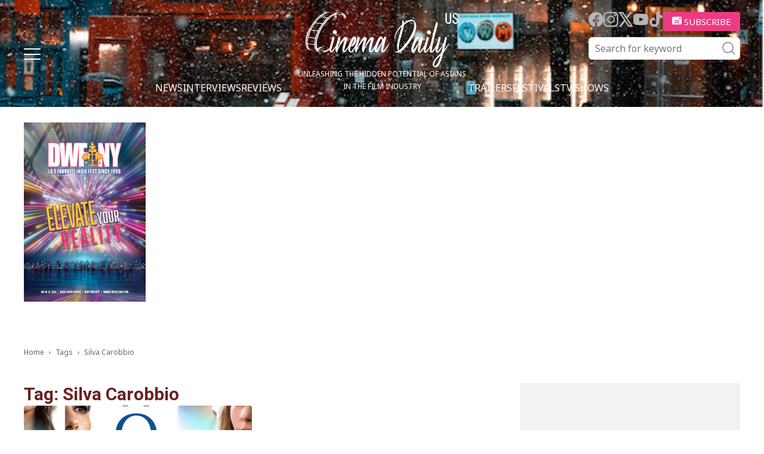

--- FILE ---
content_type: text/html; charset=UTF-8
request_url: https://cinemadailyus.com/tag/silva-carobbio/
body_size: 17681
content:
<!doctype html >
<html lang="en-US">
<head>
    <meta charset="UTF-8" />
    <meta name="viewport" content="width=device-width, initial-scale=1.0">
    <link rel="pingback" href="https://cinemadailyus.com/xmlrpc.php" />
	<link rel="icon" href="/favicon.ico" sizes="32x32"><!-- 32×32 -->
    <meta name='robots' content='index, follow, max-image-preview:large, max-snippet:-1, max-video-preview:-1' />

	<!-- This site is optimized with the Yoast SEO plugin v22.3 - https://yoast.com/wordpress/plugins/seo/ -->
	<title>Silva Carobbio | Cinema Daily US</title>
	<link rel="canonical" href="https://cinemadailyus.com/tag/silva-carobbio/" />
	<meta property="og:locale" content="en_US" />
	<meta property="og:type" content="article" />
	<meta property="og:title" content="Silva Carobbio | Cinema Daily US" />
	<meta property="og:url" content="https://cinemadailyus.com/tag/silva-carobbio/" />
	<meta property="og:site_name" content="Cinema Daily US" />
	<meta name="twitter:card" content="summary_large_image" />
	<script type="application/ld+json" class="yoast-schema-graph">{"@context":"https://schema.org","@graph":[{"@type":"CollectionPage","@id":"https://cinemadailyus.com/tag/silva-carobbio/","url":"https://cinemadailyus.com/tag/silva-carobbio/","name":"Silva Carobbio | Cinema Daily US","isPartOf":{"@id":"https://cinemadailyus.com/#website"},"primaryImageOfPage":{"@id":"https://cinemadailyus.com/tag/silva-carobbio/#primaryimage"},"image":{"@id":"https://cinemadailyus.com/tag/silva-carobbio/#primaryimage"},"thumbnailUrl":"https://cinemadailyus.com/wp-content/uploads/2023/02/Tell-It-Like-a-Woman.jpg","breadcrumb":{"@id":"https://cinemadailyus.com/tag/silva-carobbio/#breadcrumb"},"inLanguage":"en-US"},{"@type":"ImageObject","inLanguage":"en-US","@id":"https://cinemadailyus.com/tag/silva-carobbio/#primaryimage","url":"https://cinemadailyus.com/wp-content/uploads/2023/02/Tell-It-Like-a-Woman.jpg","contentUrl":"https://cinemadailyus.com/wp-content/uploads/2023/02/Tell-It-Like-a-Woman.jpg","width":683,"height":1024,"caption":"Tell It Like a Woman"},{"@type":"BreadcrumbList","@id":"https://cinemadailyus.com/tag/silva-carobbio/#breadcrumb","itemListElement":[{"@type":"ListItem","position":1,"name":"Home","item":"https://cinemadailyus.com/"},{"@type":"ListItem","position":2,"name":"Silva Carobbio"}]},{"@type":"WebSite","@id":"https://cinemadailyus.com/#website","url":"https://cinemadailyus.com/","name":"Cinema Daily US","description":"","potentialAction":[{"@type":"SearchAction","target":{"@type":"EntryPoint","urlTemplate":"https://cinemadailyus.com/?s={search_term_string}"},"query-input":"required name=search_term_string"}],"inLanguage":"en-US"}]}</script>
	<!-- / Yoast SEO plugin. -->


<link rel='dns-prefetch' href='//static.addtoany.com' />
<link rel='dns-prefetch' href='//www.googletagmanager.com' />
<link rel='dns-prefetch' href='//fonts.googleapis.com' />
<link rel='dns-prefetch' href='//pagead2.googlesyndication.com' />
<link rel="alternate" type="application/rss+xml" title="Cinema Daily US &raquo; Feed" href="https://cinemadailyus.com/feed/" />
<link rel="alternate" type="application/rss+xml" title="Cinema Daily US &raquo; Comments Feed" href="https://cinemadailyus.com/comments/feed/" />
<link rel="alternate" type="application/rss+xml" title="Cinema Daily US &raquo; Silva Carobbio Tag Feed" href="https://cinemadailyus.com/tag/silva-carobbio/feed/" />
<script type="text/javascript">
/* <![CDATA[ */
window._wpemojiSettings = {"baseUrl":"https:\/\/s.w.org\/images\/core\/emoji\/14.0.0\/72x72\/","ext":".png","svgUrl":"https:\/\/s.w.org\/images\/core\/emoji\/14.0.0\/svg\/","svgExt":".svg","source":{"concatemoji":"https:\/\/cinemadailyus.com\/wp-includes\/js\/wp-emoji-release.min.js?ver=6.4.3"}};
/*! This file is auto-generated */
!function(i,n){var o,s,e;function c(e){try{var t={supportTests:e,timestamp:(new Date).valueOf()};sessionStorage.setItem(o,JSON.stringify(t))}catch(e){}}function p(e,t,n){e.clearRect(0,0,e.canvas.width,e.canvas.height),e.fillText(t,0,0);var t=new Uint32Array(e.getImageData(0,0,e.canvas.width,e.canvas.height).data),r=(e.clearRect(0,0,e.canvas.width,e.canvas.height),e.fillText(n,0,0),new Uint32Array(e.getImageData(0,0,e.canvas.width,e.canvas.height).data));return t.every(function(e,t){return e===r[t]})}function u(e,t,n){switch(t){case"flag":return n(e,"\ud83c\udff3\ufe0f\u200d\u26a7\ufe0f","\ud83c\udff3\ufe0f\u200b\u26a7\ufe0f")?!1:!n(e,"\ud83c\uddfa\ud83c\uddf3","\ud83c\uddfa\u200b\ud83c\uddf3")&&!n(e,"\ud83c\udff4\udb40\udc67\udb40\udc62\udb40\udc65\udb40\udc6e\udb40\udc67\udb40\udc7f","\ud83c\udff4\u200b\udb40\udc67\u200b\udb40\udc62\u200b\udb40\udc65\u200b\udb40\udc6e\u200b\udb40\udc67\u200b\udb40\udc7f");case"emoji":return!n(e,"\ud83e\udef1\ud83c\udffb\u200d\ud83e\udef2\ud83c\udfff","\ud83e\udef1\ud83c\udffb\u200b\ud83e\udef2\ud83c\udfff")}return!1}function f(e,t,n){var r="undefined"!=typeof WorkerGlobalScope&&self instanceof WorkerGlobalScope?new OffscreenCanvas(300,150):i.createElement("canvas"),a=r.getContext("2d",{willReadFrequently:!0}),o=(a.textBaseline="top",a.font="600 32px Arial",{});return e.forEach(function(e){o[e]=t(a,e,n)}),o}function t(e){var t=i.createElement("script");t.src=e,t.defer=!0,i.head.appendChild(t)}"undefined"!=typeof Promise&&(o="wpEmojiSettingsSupports",s=["flag","emoji"],n.supports={everything:!0,everythingExceptFlag:!0},e=new Promise(function(e){i.addEventListener("DOMContentLoaded",e,{once:!0})}),new Promise(function(t){var n=function(){try{var e=JSON.parse(sessionStorage.getItem(o));if("object"==typeof e&&"number"==typeof e.timestamp&&(new Date).valueOf()<e.timestamp+604800&&"object"==typeof e.supportTests)return e.supportTests}catch(e){}return null}();if(!n){if("undefined"!=typeof Worker&&"undefined"!=typeof OffscreenCanvas&&"undefined"!=typeof URL&&URL.createObjectURL&&"undefined"!=typeof Blob)try{var e="postMessage("+f.toString()+"("+[JSON.stringify(s),u.toString(),p.toString()].join(",")+"));",r=new Blob([e],{type:"text/javascript"}),a=new Worker(URL.createObjectURL(r),{name:"wpTestEmojiSupports"});return void(a.onmessage=function(e){c(n=e.data),a.terminate(),t(n)})}catch(e){}c(n=f(s,u,p))}t(n)}).then(function(e){for(var t in e)n.supports[t]=e[t],n.supports.everything=n.supports.everything&&n.supports[t],"flag"!==t&&(n.supports.everythingExceptFlag=n.supports.everythingExceptFlag&&n.supports[t]);n.supports.everythingExceptFlag=n.supports.everythingExceptFlag&&!n.supports.flag,n.DOMReady=!1,n.readyCallback=function(){n.DOMReady=!0}}).then(function(){return e}).then(function(){var e;n.supports.everything||(n.readyCallback(),(e=n.source||{}).concatemoji?t(e.concatemoji):e.wpemoji&&e.twemoji&&(t(e.twemoji),t(e.wpemoji)))}))}((window,document),window._wpemojiSettings);
/* ]]> */
</script>
<link rel='stylesheet' id='qligg-swiper-css' href='https://cinemadailyus.com/wp-content/plugins/insta-gallery/assets/frontend/swiper/swiper.min.css?ver=4.3.4' type='text/css' media='all' />
<link rel='stylesheet' id='qligg-frontend-css' href='https://cinemadailyus.com/wp-content/plugins/insta-gallery/build/frontend/css/style.css?ver=4.3.4' type='text/css' media='all' />
<link rel='stylesheet' id='mailchimpSF_main_css-css' href='https://cinemadailyus.com/?mcsf_action=main_css&#038;ver=6.4.3' type='text/css' media='all' />
<!--[if IE]>
<link rel='stylesheet' id='mailchimpSF_ie_css-css' href='https://cinemadailyus.com/wp-content/plugins/mailchimp/css/ie.css?ver=6.4.3' type='text/css' media='all' />
<![endif]-->
<style id='wp-emoji-styles-inline-css' type='text/css'>

	img.wp-smiley, img.emoji {
		display: inline !important;
		border: none !important;
		box-shadow: none !important;
		height: 1em !important;
		width: 1em !important;
		margin: 0 0.07em !important;
		vertical-align: -0.1em !important;
		background: none !important;
		padding: 0 !important;
	}
</style>
<link rel='stylesheet' id='buttons-css' href='https://cinemadailyus.com/wp-includes/css/buttons.min.css?ver=6.4.3' type='text/css' media='all' />
<link rel='stylesheet' id='dashicons-css' href='https://cinemadailyus.com/wp-includes/css/dashicons.min.css?ver=6.4.3' type='text/css' media='all' />
<link rel='stylesheet' id='mediaelement-css' href='https://cinemadailyus.com/wp-includes/js/mediaelement/mediaelementplayer-legacy.min.css?ver=4.2.17' type='text/css' media='all' />
<link rel='stylesheet' id='wp-mediaelement-css' href='https://cinemadailyus.com/wp-includes/js/mediaelement/wp-mediaelement.min.css?ver=6.4.3' type='text/css' media='all' />
<link rel='stylesheet' id='media-views-css' href='https://cinemadailyus.com/wp-includes/css/media-views.min.css?ver=6.4.3' type='text/css' media='all' />
<link rel='stylesheet' id='wp-components-css' href='https://cinemadailyus.com/wp-includes/css/dist/components/style.min.css?ver=6.4.3' type='text/css' media='all' />
<link rel='stylesheet' id='wp-block-editor-css' href='https://cinemadailyus.com/wp-includes/css/dist/block-editor/style.min.css?ver=6.4.3' type='text/css' media='all' />
<link rel='stylesheet' id='wp-reusable-blocks-css' href='https://cinemadailyus.com/wp-includes/css/dist/reusable-blocks/style.min.css?ver=6.4.3' type='text/css' media='all' />
<link rel='stylesheet' id='wp-patterns-css' href='https://cinemadailyus.com/wp-includes/css/dist/patterns/style.min.css?ver=6.4.3' type='text/css' media='all' />
<link rel='stylesheet' id='wp-editor-css' href='https://cinemadailyus.com/wp-includes/css/dist/editor/style.min.css?ver=6.4.3' type='text/css' media='all' />
<link rel='stylesheet' id='qligg-backend-css' href='https://cinemadailyus.com/wp-content/plugins/insta-gallery/build/backend/css/style.css?ver=4.3.4' type='text/css' media='all' />
<style id='classic-theme-styles-inline-css' type='text/css'>
/*! This file is auto-generated */
.wp-block-button__link{color:#fff;background-color:#32373c;border-radius:9999px;box-shadow:none;text-decoration:none;padding:calc(.667em + 2px) calc(1.333em + 2px);font-size:1.125em}.wp-block-file__button{background:#32373c;color:#fff;text-decoration:none}
</style>
<style id='global-styles-inline-css' type='text/css'>
body{--wp--preset--color--black: #000000;--wp--preset--color--cyan-bluish-gray: #abb8c3;--wp--preset--color--white: #ffffff;--wp--preset--color--pale-pink: #f78da7;--wp--preset--color--vivid-red: #cf2e2e;--wp--preset--color--luminous-vivid-orange: #ff6900;--wp--preset--color--luminous-vivid-amber: #fcb900;--wp--preset--color--light-green-cyan: #7bdcb5;--wp--preset--color--vivid-green-cyan: #00d084;--wp--preset--color--pale-cyan-blue: #8ed1fc;--wp--preset--color--vivid-cyan-blue: #0693e3;--wp--preset--color--vivid-purple: #9b51e0;--wp--preset--gradient--vivid-cyan-blue-to-vivid-purple: linear-gradient(135deg,rgba(6,147,227,1) 0%,rgb(155,81,224) 100%);--wp--preset--gradient--light-green-cyan-to-vivid-green-cyan: linear-gradient(135deg,rgb(122,220,180) 0%,rgb(0,208,130) 100%);--wp--preset--gradient--luminous-vivid-amber-to-luminous-vivid-orange: linear-gradient(135deg,rgba(252,185,0,1) 0%,rgba(255,105,0,1) 100%);--wp--preset--gradient--luminous-vivid-orange-to-vivid-red: linear-gradient(135deg,rgba(255,105,0,1) 0%,rgb(207,46,46) 100%);--wp--preset--gradient--very-light-gray-to-cyan-bluish-gray: linear-gradient(135deg,rgb(238,238,238) 0%,rgb(169,184,195) 100%);--wp--preset--gradient--cool-to-warm-spectrum: linear-gradient(135deg,rgb(74,234,220) 0%,rgb(151,120,209) 20%,rgb(207,42,186) 40%,rgb(238,44,130) 60%,rgb(251,105,98) 80%,rgb(254,248,76) 100%);--wp--preset--gradient--blush-light-purple: linear-gradient(135deg,rgb(255,206,236) 0%,rgb(152,150,240) 100%);--wp--preset--gradient--blush-bordeaux: linear-gradient(135deg,rgb(254,205,165) 0%,rgb(254,45,45) 50%,rgb(107,0,62) 100%);--wp--preset--gradient--luminous-dusk: linear-gradient(135deg,rgb(255,203,112) 0%,rgb(199,81,192) 50%,rgb(65,88,208) 100%);--wp--preset--gradient--pale-ocean: linear-gradient(135deg,rgb(255,245,203) 0%,rgb(182,227,212) 50%,rgb(51,167,181) 100%);--wp--preset--gradient--electric-grass: linear-gradient(135deg,rgb(202,248,128) 0%,rgb(113,206,126) 100%);--wp--preset--gradient--midnight: linear-gradient(135deg,rgb(2,3,129) 0%,rgb(40,116,252) 100%);--wp--preset--font-size--small: 11px;--wp--preset--font-size--medium: 20px;--wp--preset--font-size--large: 32px;--wp--preset--font-size--x-large: 42px;--wp--preset--font-size--regular: 15px;--wp--preset--font-size--larger: 50px;--wp--preset--spacing--20: 0.44rem;--wp--preset--spacing--30: 0.67rem;--wp--preset--spacing--40: 1rem;--wp--preset--spacing--50: 1.5rem;--wp--preset--spacing--60: 2.25rem;--wp--preset--spacing--70: 3.38rem;--wp--preset--spacing--80: 5.06rem;--wp--preset--shadow--natural: 6px 6px 9px rgba(0, 0, 0, 0.2);--wp--preset--shadow--deep: 12px 12px 50px rgba(0, 0, 0, 0.4);--wp--preset--shadow--sharp: 6px 6px 0px rgba(0, 0, 0, 0.2);--wp--preset--shadow--outlined: 6px 6px 0px -3px rgba(255, 255, 255, 1), 6px 6px rgba(0, 0, 0, 1);--wp--preset--shadow--crisp: 6px 6px 0px rgba(0, 0, 0, 1);}:where(.is-layout-flex){gap: 0.5em;}:where(.is-layout-grid){gap: 0.5em;}body .is-layout-flow > .alignleft{float: left;margin-inline-start: 0;margin-inline-end: 2em;}body .is-layout-flow > .alignright{float: right;margin-inline-start: 2em;margin-inline-end: 0;}body .is-layout-flow > .aligncenter{margin-left: auto !important;margin-right: auto !important;}body .is-layout-constrained > .alignleft{float: left;margin-inline-start: 0;margin-inline-end: 2em;}body .is-layout-constrained > .alignright{float: right;margin-inline-start: 2em;margin-inline-end: 0;}body .is-layout-constrained > .aligncenter{margin-left: auto !important;margin-right: auto !important;}body .is-layout-constrained > :where(:not(.alignleft):not(.alignright):not(.alignfull)){max-width: var(--wp--style--global--content-size);margin-left: auto !important;margin-right: auto !important;}body .is-layout-constrained > .alignwide{max-width: var(--wp--style--global--wide-size);}body .is-layout-flex{display: flex;}body .is-layout-flex{flex-wrap: wrap;align-items: center;}body .is-layout-flex > *{margin: 0;}body .is-layout-grid{display: grid;}body .is-layout-grid > *{margin: 0;}:where(.wp-block-columns.is-layout-flex){gap: 2em;}:where(.wp-block-columns.is-layout-grid){gap: 2em;}:where(.wp-block-post-template.is-layout-flex){gap: 1.25em;}:where(.wp-block-post-template.is-layout-grid){gap: 1.25em;}.has-black-color{color: var(--wp--preset--color--black) !important;}.has-cyan-bluish-gray-color{color: var(--wp--preset--color--cyan-bluish-gray) !important;}.has-white-color{color: var(--wp--preset--color--white) !important;}.has-pale-pink-color{color: var(--wp--preset--color--pale-pink) !important;}.has-vivid-red-color{color: var(--wp--preset--color--vivid-red) !important;}.has-luminous-vivid-orange-color{color: var(--wp--preset--color--luminous-vivid-orange) !important;}.has-luminous-vivid-amber-color{color: var(--wp--preset--color--luminous-vivid-amber) !important;}.has-light-green-cyan-color{color: var(--wp--preset--color--light-green-cyan) !important;}.has-vivid-green-cyan-color{color: var(--wp--preset--color--vivid-green-cyan) !important;}.has-pale-cyan-blue-color{color: var(--wp--preset--color--pale-cyan-blue) !important;}.has-vivid-cyan-blue-color{color: var(--wp--preset--color--vivid-cyan-blue) !important;}.has-vivid-purple-color{color: var(--wp--preset--color--vivid-purple) !important;}.has-black-background-color{background-color: var(--wp--preset--color--black) !important;}.has-cyan-bluish-gray-background-color{background-color: var(--wp--preset--color--cyan-bluish-gray) !important;}.has-white-background-color{background-color: var(--wp--preset--color--white) !important;}.has-pale-pink-background-color{background-color: var(--wp--preset--color--pale-pink) !important;}.has-vivid-red-background-color{background-color: var(--wp--preset--color--vivid-red) !important;}.has-luminous-vivid-orange-background-color{background-color: var(--wp--preset--color--luminous-vivid-orange) !important;}.has-luminous-vivid-amber-background-color{background-color: var(--wp--preset--color--luminous-vivid-amber) !important;}.has-light-green-cyan-background-color{background-color: var(--wp--preset--color--light-green-cyan) !important;}.has-vivid-green-cyan-background-color{background-color: var(--wp--preset--color--vivid-green-cyan) !important;}.has-pale-cyan-blue-background-color{background-color: var(--wp--preset--color--pale-cyan-blue) !important;}.has-vivid-cyan-blue-background-color{background-color: var(--wp--preset--color--vivid-cyan-blue) !important;}.has-vivid-purple-background-color{background-color: var(--wp--preset--color--vivid-purple) !important;}.has-black-border-color{border-color: var(--wp--preset--color--black) !important;}.has-cyan-bluish-gray-border-color{border-color: var(--wp--preset--color--cyan-bluish-gray) !important;}.has-white-border-color{border-color: var(--wp--preset--color--white) !important;}.has-pale-pink-border-color{border-color: var(--wp--preset--color--pale-pink) !important;}.has-vivid-red-border-color{border-color: var(--wp--preset--color--vivid-red) !important;}.has-luminous-vivid-orange-border-color{border-color: var(--wp--preset--color--luminous-vivid-orange) !important;}.has-luminous-vivid-amber-border-color{border-color: var(--wp--preset--color--luminous-vivid-amber) !important;}.has-light-green-cyan-border-color{border-color: var(--wp--preset--color--light-green-cyan) !important;}.has-vivid-green-cyan-border-color{border-color: var(--wp--preset--color--vivid-green-cyan) !important;}.has-pale-cyan-blue-border-color{border-color: var(--wp--preset--color--pale-cyan-blue) !important;}.has-vivid-cyan-blue-border-color{border-color: var(--wp--preset--color--vivid-cyan-blue) !important;}.has-vivid-purple-border-color{border-color: var(--wp--preset--color--vivid-purple) !important;}.has-vivid-cyan-blue-to-vivid-purple-gradient-background{background: var(--wp--preset--gradient--vivid-cyan-blue-to-vivid-purple) !important;}.has-light-green-cyan-to-vivid-green-cyan-gradient-background{background: var(--wp--preset--gradient--light-green-cyan-to-vivid-green-cyan) !important;}.has-luminous-vivid-amber-to-luminous-vivid-orange-gradient-background{background: var(--wp--preset--gradient--luminous-vivid-amber-to-luminous-vivid-orange) !important;}.has-luminous-vivid-orange-to-vivid-red-gradient-background{background: var(--wp--preset--gradient--luminous-vivid-orange-to-vivid-red) !important;}.has-very-light-gray-to-cyan-bluish-gray-gradient-background{background: var(--wp--preset--gradient--very-light-gray-to-cyan-bluish-gray) !important;}.has-cool-to-warm-spectrum-gradient-background{background: var(--wp--preset--gradient--cool-to-warm-spectrum) !important;}.has-blush-light-purple-gradient-background{background: var(--wp--preset--gradient--blush-light-purple) !important;}.has-blush-bordeaux-gradient-background{background: var(--wp--preset--gradient--blush-bordeaux) !important;}.has-luminous-dusk-gradient-background{background: var(--wp--preset--gradient--luminous-dusk) !important;}.has-pale-ocean-gradient-background{background: var(--wp--preset--gradient--pale-ocean) !important;}.has-electric-grass-gradient-background{background: var(--wp--preset--gradient--electric-grass) !important;}.has-midnight-gradient-background{background: var(--wp--preset--gradient--midnight) !important;}.has-small-font-size{font-size: var(--wp--preset--font-size--small) !important;}.has-medium-font-size{font-size: var(--wp--preset--font-size--medium) !important;}.has-large-font-size{font-size: var(--wp--preset--font-size--large) !important;}.has-x-large-font-size{font-size: var(--wp--preset--font-size--x-large) !important;}
.wp-block-navigation a:where(:not(.wp-element-button)){color: inherit;}
:where(.wp-block-post-template.is-layout-flex){gap: 1.25em;}:where(.wp-block-post-template.is-layout-grid){gap: 1.25em;}
:where(.wp-block-columns.is-layout-flex){gap: 2em;}:where(.wp-block-columns.is-layout-grid){gap: 2em;}
.wp-block-pullquote{font-size: 1.5em;line-height: 1.6;}
</style>
<link rel='stylesheet' id='contact-form-7-css' href='https://cinemadailyus.com/wp-content/plugins/contact-form-7/includes/css/styles.css?ver=5.9.8' type='text/css' media='all' />
<link rel='stylesheet' id='ppress-frontend-css' href='https://cinemadailyus.com/wp-content/plugins/wp-user-avatar/assets/css/frontend.min.css?ver=4.15.5' type='text/css' media='all' />
<link rel='stylesheet' id='ppress-flatpickr-css' href='https://cinemadailyus.com/wp-content/plugins/wp-user-avatar/assets/flatpickr/flatpickr.min.css?ver=4.15.5' type='text/css' media='all' />
<link rel='stylesheet' id='ppress-select2-css' href='https://cinemadailyus.com/wp-content/plugins/wp-user-avatar/assets/select2/select2.min.css?ver=6.4.3' type='text/css' media='all' />
<link rel='stylesheet' id='wordpress-popular-posts-css-css' href='https://cinemadailyus.com/wp-content/plugins/wordpress-popular-posts/assets/css/wpp.css?ver=6.4.2' type='text/css' media='all' />
<link rel='stylesheet' id='swiper-css' href='https://cinemadailyus.com/wp-content/themes/cinemadailyus/assets/js/swiper/swiper-bundle.min.css?ver=8.1.4' type='text/css' media='all' />
<link rel='stylesheet' id='parent-style-css' href='https://cinemadailyus.com/wp-content/themes/Newspaper/style.css?ver=6.4.3' type='text/css' media='all' />
<link rel='stylesheet' id='td-plugin-multi-purpose-css' href='https://cinemadailyus.com/wp-content/plugins/td-composer/td-multi-purpose/style.css?ver=963059d7cceb10dc9b9adeec7fadb27d' type='text/css' media='all' />
<link rel='stylesheet' id='google-fonts-style-css' href='https://fonts.googleapis.com/css?family=Open+Sans%3A400%2C600%2C700%2C300%7CRoboto%3A400%2C500%2C700%2C300&#038;display=swap&#038;ver=12.6.4' type='text/css' media='all' />
<link rel='stylesheet' id='td-theme-css' href='https://cinemadailyus.com/wp-content/themes/cinemadailyus/style.css?ver=1.0.8' type='text/css' media='all' />
<style id='td-theme-inline-css' type='text/css'>@media (max-width:767px){.td-header-desktop-wrap{display:none}}@media (min-width:767px){.td-header-mobile-wrap{display:none}}</style>
<link rel='stylesheet' id='addtoany-css' href='https://cinemadailyus.com/wp-content/plugins/add-to-any/addtoany.min.css?ver=1.16' type='text/css' media='all' />
<link rel='stylesheet' id='td-legacy-framework-front-style-css' href='https://cinemadailyus.com/wp-content/plugins/td-composer/legacy/Newspaper/assets/css/td_legacy_main.css?ver=963059d7cceb10dc9b9adeec7fadb27d' type='text/css' media='all' />
<script type="text/javascript" src="https://cinemadailyus.com/wp-includes/js/jquery/jquery.min.js?ver=3.7.1" id="jquery-core-js"></script>
<script type="text/javascript" src="https://cinemadailyus.com/wp-includes/js/jquery/jquery-migrate.min.js?ver=3.4.1" id="jquery-migrate-js"></script>
<script type="text/javascript" id="addtoany-core-js-before">
/* <![CDATA[ */
window.a2a_config=window.a2a_config||{};a2a_config.callbacks=[];a2a_config.overlays=[];a2a_config.templates={};
/* ]]> */
</script>
<script type="text/javascript" defer src="https://static.addtoany.com/menu/page.js" id="addtoany-core-js"></script>
<script type="text/javascript" defer src="https://cinemadailyus.com/wp-content/plugins/add-to-any/addtoany.min.js?ver=1.1" id="addtoany-jquery-js"></script>
<script type="text/javascript" src="https://cinemadailyus.com/wp-content/plugins/wp-user-avatar/assets/flatpickr/flatpickr.min.js?ver=4.15.5" id="ppress-flatpickr-js"></script>
<script type="text/javascript" src="https://cinemadailyus.com/wp-content/plugins/wp-user-avatar/assets/select2/select2.min.js?ver=4.15.5" id="ppress-select2-js"></script>
<script type="application/json" id="wpp-json">

{"sampling_active":0,"sampling_rate":100,"ajax_url":"https:\/\/cinemadailyus.com\/wp-json\/wordpress-popular-posts\/v1\/popular-posts","api_url":"https:\/\/cinemadailyus.com\/wp-json\/wordpress-popular-posts","ID":0,"token":"7a28f7c8ba","lang":0,"debug":0}

</script>
<script type="text/javascript" src="https://cinemadailyus.com/wp-content/plugins/wordpress-popular-posts/assets/js/wpp.min.js?ver=6.4.2" id="wpp-js-js"></script>

<!-- Google Analytics snippet added by Site Kit -->
<script type="text/javascript" src="https://www.googletagmanager.com/gtag/js?id=G-C3NSYNS1TK" id="google_gtagjs-js" async></script>
<script type="text/javascript" id="google_gtagjs-js-after">
/* <![CDATA[ */
window.dataLayer = window.dataLayer || [];function gtag(){dataLayer.push(arguments);}
gtag('set', 'linker', {"domains":["cinemadailyus.com"]} );
gtag("js", new Date());
gtag("set", "developer_id.dZTNiMT", true);
gtag("config", "G-C3NSYNS1TK");
/* ]]> */
</script>

<!-- End Google Analytics snippet added by Site Kit -->
<link rel="https://api.w.org/" href="https://cinemadailyus.com/wp-json/" /><link rel="alternate" type="application/json" href="https://cinemadailyus.com/wp-json/wp/v2/tags/14326" /><link rel="EditURI" type="application/rsd+xml" title="RSD" href="https://cinemadailyus.com/xmlrpc.php?rsd" />
<meta name="generator" content="WordPress 6.4.3" />
<meta name="generator" content="Site Kit by Google 1.123.1" /><meta property="fb:app_id" content="966242223397117"><meta property="fb:admins" content="Cinemadailyuscom-100997088719379">            <div id="fb-root"></div>
            <script>(function (d, s, id) {
                    var js, fjs = d.getElementsByTagName(s)[0];
                    if (d.getElementById(id))
                        return;
                    js = d.createElement(s);
                    js.id = id;
                    js.src = "//connect.facebook.net/en_US/sdk.js#xfbml=1&version=v2.0";
                    fjs.parentNode.insertBefore(js, fjs);
                }(document, 'script', 'facebook-jssdk'));</script>
            <!-- breadcrumb Schema optimized by Schema Pro --><script type="application/ld+json">{"@context":"https:\/\/schema.org","@type":"BreadcrumbList","itemListElement":[{"@type":"ListItem","position":1,"item":{"@id":"https:\/\/cinemadailyus.com\/","name":"Home"}},{"@type":"ListItem","position":2,"item":{"@id":"http:\/\/cinemadailyus.com\/tag\/silva-carobbio\/","name":"Silva Carobbio"}}]}</script><!-- / breadcrumb Schema optimized by Schema Pro -->            <style id="wpp-loading-animation-styles">@-webkit-keyframes bgslide{from{background-position-x:0}to{background-position-x:-200%}}@keyframes bgslide{from{background-position-x:0}to{background-position-x:-200%}}.wpp-widget-placeholder,.wpp-widget-block-placeholder,.wpp-shortcode-placeholder{margin:0 auto;width:60px;height:3px;background:#dd3737;background:linear-gradient(90deg,#dd3737 0%,#571313 10%,#dd3737 100%);background-size:200% auto;border-radius:3px;-webkit-animation:bgslide 1s infinite linear;animation:bgslide 1s infinite linear}</style>
            <meta name="google-site-verification" content="1vBJpOeby-5mf78Zn7_H5nZ3joZuBMGTpYwJj73zpds">
<!-- Google AdSense meta tags added by Site Kit -->
<meta name="google-adsense-platform-account" content="ca-host-pub-2644536267352236">
<meta name="google-adsense-platform-domain" content="sitekit.withgoogle.com">
<!-- End Google AdSense meta tags added by Site Kit -->

<!-- Google AdSense snippet added by Site Kit -->
<script type="text/javascript" async="async" src="https://pagead2.googlesyndication.com/pagead/js/adsbygoogle.js?client=ca-pub-1774669342741533&amp;host=ca-host-pub-2644536267352236" crossorigin="anonymous"></script>

<!-- End Google AdSense snippet added by Site Kit -->

<!-- JS generated by theme -->

<script>
    
    

	    var tdBlocksArray = []; //here we store all the items for the current page

	    // td_block class - each ajax block uses a object of this class for requests
	    function tdBlock() {
		    this.id = '';
		    this.block_type = 1; //block type id (1-234 etc)
		    this.atts = '';
		    this.td_column_number = '';
		    this.td_current_page = 1; //
		    this.post_count = 0; //from wp
		    this.found_posts = 0; //from wp
		    this.max_num_pages = 0; //from wp
		    this.td_filter_value = ''; //current live filter value
		    this.is_ajax_running = false;
		    this.td_user_action = ''; // load more or infinite loader (used by the animation)
		    this.header_color = '';
		    this.ajax_pagination_infinite_stop = ''; //show load more at page x
	    }

        // td_js_generator - mini detector
        ( function () {
            var htmlTag = document.getElementsByTagName("html")[0];

	        if ( navigator.userAgent.indexOf("MSIE 10.0") > -1 ) {
                htmlTag.className += ' ie10';
            }

            if ( !!navigator.userAgent.match(/Trident.*rv\:11\./) ) {
                htmlTag.className += ' ie11';
            }

	        if ( navigator.userAgent.indexOf("Edge") > -1 ) {
                htmlTag.className += ' ieEdge';
            }

            if ( /(iPad|iPhone|iPod)/g.test(navigator.userAgent) ) {
                htmlTag.className += ' td-md-is-ios';
            }

            var user_agent = navigator.userAgent.toLowerCase();
            if ( user_agent.indexOf("android") > -1 ) {
                htmlTag.className += ' td-md-is-android';
            }

            if ( -1 !== navigator.userAgent.indexOf('Mac OS X')  ) {
                htmlTag.className += ' td-md-is-os-x';
            }

            if ( /chrom(e|ium)/.test(navigator.userAgent.toLowerCase()) ) {
               htmlTag.className += ' td-md-is-chrome';
            }

            if ( -1 !== navigator.userAgent.indexOf('Firefox') ) {
                htmlTag.className += ' td-md-is-firefox';
            }

            if ( -1 !== navigator.userAgent.indexOf('Safari') && -1 === navigator.userAgent.indexOf('Chrome') ) {
                htmlTag.className += ' td-md-is-safari';
            }

            if( -1 !== navigator.userAgent.indexOf('IEMobile') ){
                htmlTag.className += ' td-md-is-iemobile';
            }

        })();

        var tdLocalCache = {};

        ( function () {
            "use strict";

            tdLocalCache = {
                data: {},
                remove: function (resource_id) {
                    delete tdLocalCache.data[resource_id];
                },
                exist: function (resource_id) {
                    return tdLocalCache.data.hasOwnProperty(resource_id) && tdLocalCache.data[resource_id] !== null;
                },
                get: function (resource_id) {
                    return tdLocalCache.data[resource_id];
                },
                set: function (resource_id, cachedData) {
                    tdLocalCache.remove(resource_id);
                    tdLocalCache.data[resource_id] = cachedData;
                }
            };
        })();

    
    
var td_viewport_interval_list=[{"limitBottom":767,"sidebarWidth":228},{"limitBottom":1018,"sidebarWidth":300},{"limitBottom":1140,"sidebarWidth":324}];
var td_animation_stack_effect="type0";
var tds_animation_stack=true;
var td_animation_stack_specific_selectors=".entry-thumb, img, .td-lazy-img";
var td_animation_stack_general_selectors=".td-animation-stack img, .td-animation-stack .entry-thumb, .post img, .td-animation-stack .td-lazy-img";
var tds_general_modal_image="yes";
var tdc_is_installed="yes";
var td_ajax_url="https:\/\/cinemadailyus.com\/wp-admin\/admin-ajax.php?td_theme_name=Newspaper&v=12.6.4";
var td_get_template_directory_uri="https:\/\/cinemadailyus.com\/wp-content\/plugins\/td-composer\/legacy\/common";
var tds_snap_menu="";
var tds_logo_on_sticky="";
var tds_header_style="";
var td_please_wait="Please wait...";
var td_email_user_pass_incorrect="User or password incorrect!";
var td_email_user_incorrect="Email or username incorrect!";
var td_email_incorrect="Email incorrect!";
var td_user_incorrect="Username incorrect!";
var td_email_user_empty="Email or username empty!";
var td_pass_empty="Pass empty!";
var td_pass_pattern_incorrect="Invalid Pass Pattern!";
var td_retype_pass_incorrect="Retyped Pass incorrect!";
var tds_more_articles_on_post_enable="";
var tds_more_articles_on_post_time_to_wait="";
var tds_more_articles_on_post_pages_distance_from_top=0;
var tds_captcha="";
var tds_theme_color_site_wide="#4db2ec";
var tds_smart_sidebar="";
var tdThemeName="Newspaper";
var tdThemeNameWl="Newspaper";
var td_magnific_popup_translation_tPrev="Previous (Left arrow key)";
var td_magnific_popup_translation_tNext="Next (Right arrow key)";
var td_magnific_popup_translation_tCounter="%curr% of %total%";
var td_magnific_popup_translation_ajax_tError="The content from %url% could not be loaded.";
var td_magnific_popup_translation_image_tError="The image #%curr% could not be loaded.";
var tdBlockNonce="0cce169076";
var tdMobileMenu="enabled";
var tdMobileSearch="enabled";
var tdDateNamesI18n={"month_names":["January","February","March","April","May","June","July","August","September","October","November","December"],"month_names_short":["Jan","Feb","Mar","Apr","May","Jun","Jul","Aug","Sep","Oct","Nov","Dec"],"day_names":["Sunday","Monday","Tuesday","Wednesday","Thursday","Friday","Saturday"],"day_names_short":["Sun","Mon","Tue","Wed","Thu","Fri","Sat"]};
var tdb_modal_confirm="Save";
var tdb_modal_cancel="Cancel";
var tdb_modal_confirm_alt="Yes";
var tdb_modal_cancel_alt="No";
var td_ad_background_click_link="";
var td_ad_background_click_target="";
</script>


<!-- Header style compiled by theme -->

<style>.td-menu-background,.td-search-background{background-image:url('https://cinemadailyus.com/wp-content/uploads/2021/01/mobile-bg.jpg')}.white-popup-block:before{background-image:url('https://cinemadailyus.com/wp-content/uploads/2021/01/login-mod.jpg')}:root{--td_mobile_gradient_one_mob:rgba(0,0,0,0.5);--td_mobile_gradient_two_mob:rgba(0,0,0,0.6)}</style>

<!-- Global site tag (gtag.js) - Google Analytics -->
<script async src="https://www.googletagmanager.com/gtag/js?id=G-C3NSYNS1TK"></script>
<script>
  window.dataLayer = window.dataLayer || [];
  function gtag(){dataLayer.push(arguments);}
  gtag('js', new Date());

  gtag('config', 'G-C3NSYNS1TK');
</script>


<script type="application/ld+json">
    {
        "@context": "https://schema.org",
        "@type": "BreadcrumbList",
        "itemListElement": [
            {
                "@type": "ListItem",
                "position": 1,
                "item": {
                    "@type": "WebSite",
                    "@id": "https://cinemadailyus.com/",
                    "name": "Home"
                }
            },
            {
                "@type": "ListItem",
                "position": 2,
                    "item": {
                    "@type": "WebPage",
                    "@id": "https://cinemadailyus.com/tag/silva-carobbio/",
                    "name": "Silva Carobbio"
                }
            }    
        ]
    }
</script>
			<style id="wpsp-style-frontend"></style>
			<link rel="icon" href="https://cinemadailyus.com/wp-content/uploads/2024/04/cropped-cropped-CDUS-Favicon-270x270-1-32x32.png" sizes="32x32" />
<link rel="icon" href="https://cinemadailyus.com/wp-content/uploads/2024/04/cropped-cropped-CDUS-Favicon-270x270-1-192x192.png" sizes="192x192" />
<link rel="apple-touch-icon" href="https://cinemadailyus.com/wp-content/uploads/2024/04/cropped-cropped-CDUS-Favicon-270x270-1-180x180.png" />
<meta name="msapplication-TileImage" content="https://cinemadailyus.com/wp-content/uploads/2024/04/cropped-cropped-CDUS-Favicon-270x270-1-270x270.png" />

<!-- Button style compiled by theme -->

<style></style>

	<style id="tdw-css-placeholder"></style>	<script async src="https://pagead2.googlesyndication.com/pagead/js/adsbygoogle.js?client=ca-pub-1774669342741533"
   crossorigin="anonymous"></script>
</head>

<body class="archive tag tag-silva-carobbio tag-14326 tagdiv-small-theme wp-schema-pro-2.4.0 global-block-template-1 td-animation-stack-type0 td-full-layout" itemscope="itemscope" itemtype="https://schema.org/WebPage">

    <header id="page-header" style="background-image: url('https://cinemadailyus.com/wp-content/uploads/2026/01/Unsplash3.png');">
        <div class="container">
            <div class="header__button">
                <a class="header__button__popup"><span></span></a>
            </div>
            <div class="header__logo">
                <h1><a href="https://cinemadailyus.com/"><img src="http://cinemadailyus.com/wp-content/uploads/2024/03/logo.png" alt="Cinema Daily US" /></a></h1>
                <div class="header__logo__description">
                    UNLEASHING THE HIDDEN POTENTIAL OF ASIANS<br>IN THE FILM INDUSTRY
                </div>
            </div>
            <div class="header__right">
                <div class="header__right__links">
                    <div class="header__right__links__sns">
                        <div class="menu-sns-links-container"><ul id="menu-sns-links" class="menu__sns"><li id="menu-item-22716" class="facebook menu-item menu-item-type-custom menu-item-object-custom menu-item-first menu-item-22716"><a target="_blank" rel="noopener" href="https://www.facebook.com/profile.php?id=100064747428860">Facebook</a></li>
<li id="menu-item-22717" class="instagram menu-item menu-item-type-custom menu-item-object-custom menu-item-22717"><a target="_blank" rel="noopener" href="https://www.instagram.com/cinemadailyus/">Instagram</a></li>
<li id="menu-item-22718" class="x menu-item menu-item-type-custom menu-item-object-custom menu-item-22718"><a target="_blank" rel="noopener" href="https://twitter.com/cinema_daily_us">X</a></li>
<li id="menu-item-22719" class="youtube menu-item menu-item-type-custom menu-item-object-custom menu-item-22719"><a target="_blank" rel="noopener" href="https://www.youtube.com/channel/UCHJXaNHan3UWwwUKozSB2BQ">Youtube</a></li>
<li id="menu-item-22720" class="tiktok menu-item menu-item-type-custom menu-item-object-custom menu-item-22720"><a target="_blank" rel="noopener" href="https://www.tiktok.com/@cinemadailyus">Tik tok</a></li>
</ul></div>                    </div>
                    <div class="header__right__links__subscribe">
                        <a href="" class="button__subscribe">SUBSCRIBE</a>
                    </div>
                </div>
                <div class="header__right__search">
                    <div class="header__right__search__button">
                        <a href="" class="button__close"></a>
                    </div>
                    <form method="get" class="form__search" action="https://cinemadailyus.com/">
                        <div role="search" class="form__search__input__wrapper">
                            <input type="text" value="" name="s" autocomplete="off" placeholder="Search for keyword" class="form__search__input" />
                            <input type="submit" class="form__search__input__submit" />
                        </div>
                    </form>
                </div>
                <div class="header__right__button">
                    <a class="header__right__button__search"></a>
                </div>
            </div>
            <div class="header__menu">
                <div class="menu-td-demo-header-menu-container"><ul id="menu-td-demo-header-menu" class=""><li id="menu-item-22730" class="menu-item menu-item-type-taxonomy menu-item-object-category menu-item-first menu-item-22730"><a href="https://cinemadailyus.com/category/news/">News</a></li>
<li id="menu-item-22731" class="menu-item menu-item-type-taxonomy menu-item-object-category menu-item-22731"><a href="https://cinemadailyus.com/category/interviews/">Interviews</a></li>
<li id="menu-item-22732" class="menu-item menu-item-type-taxonomy menu-item-object-category menu-item-22732"><a href="https://cinemadailyus.com/category/reviews/">Reviews</a></li>
<li id="menu-item-22733" class="menu-item menu-item-type-taxonomy menu-item-object-category menu-item-22733"><a href="https://cinemadailyus.com/category/trailers/">Trailers</a></li>
<li id="menu-item-22735" class="menu-item menu-item-type-taxonomy menu-item-object-category menu-item-22735"><a href="https://cinemadailyus.com/category/festivals/">Festivals</a></li>
<li id="menu-item-22734" class="menu-item menu-item-type-taxonomy menu-item-object-category menu-item-22734"><a href="https://cinemadailyus.com/category/tv-shows/">TV Shows</a></li>
</ul></div>            </div>
        </div>
        <div class="header__popup">
            <div class="container">
                <div class="header__popup__header">
                    <div class="header__popup__header__button">
                        <a href="" class="button__close"></a>
                    </div>
                    <div class="header__popup__header__logo">
                        <div class="container">
                            <img src="http://cinemadailyus.com/wp-content/uploads/2024/03/logo.png" alt="Cinema Daily US" />
                        </div>
                    </div>
                </div>
                <div class="header__popup__body">
                    <div class="container">
                        <div class="menu-td-demo-header-menu-container"><ul id="menu-td-demo-header-menu-1" class="header__popup__body__menu"><li class="menu-item menu-item-type-taxonomy menu-item-object-category menu-item-first td-menu-item td-normal-menu menu-item-22730"><a href="https://cinemadailyus.com/category/news/">News</a></li>
<li class="menu-item menu-item-type-taxonomy menu-item-object-category td-menu-item td-normal-menu menu-item-22731"><a href="https://cinemadailyus.com/category/interviews/">Interviews</a></li>
<li class="menu-item menu-item-type-taxonomy menu-item-object-category td-menu-item td-normal-menu menu-item-22732"><a href="https://cinemadailyus.com/category/reviews/">Reviews</a></li>
<li class="menu-item menu-item-type-taxonomy menu-item-object-category td-menu-item td-normal-menu menu-item-22733"><a href="https://cinemadailyus.com/category/trailers/">Trailers</a></li>
<li class="menu-item menu-item-type-taxonomy menu-item-object-category td-menu-item td-normal-menu menu-item-22735"><a href="https://cinemadailyus.com/category/festivals/">Festivals</a></li>
<li class="menu-item menu-item-type-taxonomy menu-item-object-category td-menu-item td-normal-menu menu-item-22734"><a href="https://cinemadailyus.com/category/tv-shows/">TV Shows</a></li>
</ul></div>                    </div>
                </div>
                <div class="header__popup__search">
                    <form method="get" class="form__search" action="https://cinemadailyus.com/">
                        <div role="search" class="form__search__input__wrapper">
                            <input type="text" value="" name="s" autocomplete="off" placeholder="Search for keyword" class="form__search__input" />
                            <input type="submit" class="form__search__input__submit" />
                        </div>
                    </form>
                    <div class="header__popup__search__subscribe">
                        <a href="" class="button__subscribe">SUBSCRIBE</a>
                    </div>
                </div>
            </div>
        </div>
    </header>
    <div id="td-outer-wrap" class="td-theme-wrap">
        <section id="adsHead" class="main__ads">
            <div class="container">
                
<figure class="wp-block-gallery has-nested-images columns-default is-cropped wp-block-gallery-1 is-layout-flex wp-block-gallery-is-layout-flex"><div class="wp-block-image">
<figure class="aligncenter size-medium"><a href="https://danceswithfilms.com/"><img fetchpriority="high" decoding="async" width="204" height="300" data-id="33131" src="https://cinemadailyus.com/wp-content/uploads/2026/01/DWFNY-2026-POSTER-OL-204x300.jpg" alt="DWFNY-2026-POSTER-OL" class="wp-image-33131" srcset="https://cinemadailyus.com/wp-content/uploads/2026/01/DWFNY-2026-POSTER-OL-204x300.jpg 204w, https://cinemadailyus.com/wp-content/uploads/2026/01/DWFNY-2026-POSTER-OL-695x1024.jpg 695w, https://cinemadailyus.com/wp-content/uploads/2026/01/DWFNY-2026-POSTER-OL-768x1131.jpg 768w, https://cinemadailyus.com/wp-content/uploads/2026/01/DWFNY-2026-POSTER-OL-1043x1536.jpg 1043w, https://cinemadailyus.com/wp-content/uploads/2026/01/DWFNY-2026-POSTER-OL-696x1025.jpg 696w, https://cinemadailyus.com/wp-content/uploads/2026/01/DWFNY-2026-POSTER-OL-1068x1573.jpg 1068w, https://cinemadailyus.com/wp-content/uploads/2026/01/DWFNY-2026-POSTER-OL.jpg 1200w" sizes="(max-width: 204px) 100vw, 204px" /></a></figure></div></figure>
            </div>
        </section>


    <div class="td-main-content-wrap td-container-wrap">
        <div class="td-container">
            <div class="td-crumb-container">
                <div class="entry-crumbs"><span><a title="" class="entry-crumb" href="https://cinemadailyus.com/">Home</a></span> <i class="td-icon-right td-bread-sep td-bred-no-url-last"></i> <span class="td-bred-no-url-last">Tags</span> <i class="td-icon-right td-bread-sep td-bred-no-url-last"></i> <span class="td-bred-no-url-last">Silva Carobbio</span></div>            </div>

            <div class="td-pb-row">
                <div class="td-pb-span8 td-main-content">
                    <div class="td-ss-main-content">
                        <div class="td-page-header">
                            <h1 class="entry-title td-page-title">
                                <span>Tag: Silva Carobbio</span>
                            </h1>
                        </div>

                        <div class="td-block article-block">
    <div class="td_module_1 td_module_wrap post-15148 post type-post status-publish format-standard has-post-thumbnail hentry category-reviews tag-anne-watanabe tag-applause tag-cara-delevingne tag-catherine-hardwicke tag-diane-warren tag-jacqueline-fernandez tag-jennifer-hudson tag-leena-yadav tag-lucia-bulgheroni tag-lucia-puenzo tag-marcia-gay-harden-eva-longoria tag-margherita-buy tag-maria-sole-tognazzi tag-mipo-oh tag-silva-carobbio tag-taraji-p-henson tag-tell-it-like-a-woman tag-we-do-it-together" >
        <div class="td-module-image">
            <div class="td-module-thumb">
                
                <a href="https://cinemadailyus.com/reviews/film-review-tell-it-like-a-woman-is-an-oscar-nominated-anthology-about-the-many-experiences-of-women/" rel="bookmark" class="td-image-wrap"
                   title="Film Review &#8211; ‘Tell It Like a Woman’ is an Oscar-Nominated Anthology about the Many Experiences of Women">
                    
                    <img class="entry-thumb" src="https://cinemadailyus.com/wp-content/uploads/2023/02/Tell-It-Like-a-Woman.jpg" alt="Tell It Like a Woman"
                         title="Film Review &#8211; ‘Tell It Like a Woman’ is an Oscar-Nominated Anthology about the Many Experiences of Women"/>

                </a>
            </div>

            
                <a class="td-post-category"
                   href="https://cinemadailyus.com/category/reviews/">Reviews</a>
                    </div>
        <div class="entry-contents">
            <h3 class="entry-title td-module-title">
                <a href="https://cinemadailyus.com/reviews/film-review-tell-it-like-a-woman-is-an-oscar-nominated-anthology-about-the-many-experiences-of-women/" rel="bookmark" title="Film Review &#8211; ‘Tell It Like a Woman’ is an Oscar-Nominated Anthology about the Many Experiences of Women">
                    Film Review &#8211; ‘Tell It Like a Woman’ is an Oscar-Nominated Anthology about the Many Experiences of Women                </a>
            </h3>
            <div class="entry-excerpt td-module-excerpt">
                <p>Sometimes a song works perfectly to encapsulate a moment or an entire movie. Among this year’s Oscar nominees for Best Original Song is the fourteenth mention for Diane Warren, who has yet to win a competitive Oscar, for “Applause,” from a small movie called Tell It Like a Woman that made its premiere at the&#8230;</p>
            </div>
            <div class="td-module-meta-info">
                <div class="td-post-author-name">
                    <a href="https://cinemadailyus.com/author/abe-friedtanzer/">Abe Friedtanzer</a>
                </div>

                <span class="td-post-date">
                    <time class="entry-date updated td-module-date"
                          datetime="2023-02-19T21:38:29+00:00">February 19, 2023</time>
                </span>

                <div class="td-module-comments">
                    <a href="https://cinemadailyus.com/reviews/film-review-tell-it-like-a-woman-is-an-oscar-nominated-anthology-about-the-many-experiences-of-women/#respond">
                        0                    </a>
                </div>
            </div>
        </div>
    </div>
</div>
                    </div>
                </div>

                <div class="td-pb-span4 td-main-sidebar">
                    <div class="td-ss-main-sidebar">
                        <aside id="block-25" class="td_block_template_1 widget block-25 widget_block"><p><ins class="adsbygoogle" style="display:block" data-ad-client="ca-pub-1774669342741533" data-ad-slot="1211148813" data-ad-format="auto" data-full-width-responsive="true"></ins></p>
</aside><aside id="block-20" class="td_block_template_1 widget block-20 widget_block">
<div style="height:50px" aria-hidden="true" class="wp-block-spacer"></div>
</aside><aside id="mc4wp_form_widget-3" class="td_block_template_1 widget mc4wp_form_widget-3 widget_mc4wp_form_widget"><script>(function() {
	window.mc4wp = window.mc4wp || {
		listeners: [],
		forms: {
			on: function(evt, cb) {
				window.mc4wp.listeners.push(
					{
						event   : evt,
						callback: cb
					}
				);
			}
		}
	}
})();
</script><!-- Mailchimp for WordPress v4.9.11 - https://wordpress.org/plugins/mailchimp-for-wp/ --><form id="mc4wp-form-1" class="mc4wp-form mc4wp-form-485" method="post" data-id="485" data-name="" ><div class="mc4wp-form-fields"><div class="subscribe__form">
    <div class="subscribe__form__field subscribe__form__field__name">
        <div class="subscribe__form__field__title">Name</div>
        <div class="subscribe__form__field__input"><input type="text" name="FNAME" placeholder="Enter your name"></div>
    </div>
    <div class="subscribe__form__field subscribe__form__field__email">
        <div class="subscribe__form__field__title">Email</div>
        <div class="subscribe__form__field__input"><input type="email" name="EMAIL" placeholder="Enter your email address"></div>
    </div>
    <div class="subscribe__form__buttons">
        <input type="submit" value="Subscribe To Our Newsletter">
    </div>
</div></div><label style="display: none !important;">Leave this field empty if you're human: <input type="text" name="_mc4wp_honeypot" value="" tabindex="-1" autocomplete="off" /></label><input type="hidden" name="_mc4wp_timestamp" value="1768697834" /><input type="hidden" name="_mc4wp_form_id" value="485" /><input type="hidden" name="_mc4wp_form_element_id" value="mc4wp-form-1" /><div class="mc4wp-response"></div></form><!-- / Mailchimp for WordPress Plugin --></aside><aside id="block-7" class="td_block_template_1 widget block-7 widget_block">
<hr class="wp-block-separator has-alpha-channel-opacity"/>
</aside><aside id="block-6" class="td_block_template_1 widget block-6 widget_block">
<h2 class="wp-block-heading">Latest Articles</h2>
</aside><aside id="block-8" class="td_block_template_1 widget block-8 widget_block"><p><div class="entry-list"><div class="td-block article-block">
    <div class="td_module_1 td_module_wrap post-33160 post type-post status-publish format-video has-post-thumbnail hentry category-pick-up category-trailers tag-ai-haruna tag-haruki-mochizuki tag-kaito-yoshimura tag-megumi tag-naka-nakamura tag-netflix tag-seiji-chihara tag-shido-nakamura tag-tae-kimura tag-this-is-i post_format-post-format-video" >
        <div class="td-module-image">
            <div class="td-module-thumb">
                
                <a href="https://cinemadailyus.com/pick-up/netflix-film-this-is-i-official-clip-netflix-japan/" rel="bookmark" class="td-image-wrap"
                   title="Netflix Film ‘This is I’ | Official Clip | Netflix Japan">
                    
                    <img decoding="async" class="entry-thumb" src="https://cinemadailyus.com/wp-content/uploads/2026/01/This-is-I.png" alt="This is I"
                         title="Netflix Film ‘This is I’ | Official Clip | Netflix Japan"/>

                </a>
            </div>

            
                <a class="td-post-category"
                   href="https://cinemadailyus.com/category/pick-up/">Pick Up</a>
                    </div>
        <div class="entry-contents">
            <h3 class="entry-title td-module-title">
                <a href="https://cinemadailyus.com/pick-up/netflix-film-this-is-i-official-clip-netflix-japan/" rel="bookmark" title="Netflix Film ‘This is I’ | Official Clip | Netflix Japan">
                    Netflix Film ‘This is I’ | Official Clip | Netflix Japan                </a>
            </h3>
            <div class="entry-excerpt td-module-excerpt">
                <p>©Courtesy of Netflix The main footage and key art for the Netflix film &#8220;This is I&#8221; featuring Haruna AI and the doctor who made a difference in her life have been released. In 2008, Haruna Ai swept the world with her lip-sync renditions of Ayaya.Before she arrived on that stage, there had been a long&#8230;</p>
            </div>
            <div class="td-module-meta-info">
                <div class="td-post-author-name">
                    <a href="https://cinemadailyus.com/author/nobuhosokigmail-com/">Nobuhiro Hosoki</a>
                </div>

                <span class="td-post-date">
                    <time class="entry-date updated td-module-date"
                          datetime="2026-01-17T17:23:02+00:00">January 17, 2026</time>
                </span>

                <div class="td-module-comments">
                    <a href="https://cinemadailyus.com/pick-up/netflix-film-this-is-i-official-clip-netflix-japan/#respond">
                        0                    </a>
                </div>
            </div>
        </div>
    </div>
</div>
<div class="td-block article-block">
    <div class="td_module_1 td_module_wrap post-33151 post type-post status-publish format-video has-post-thumbnail hentry category-interviews category-pick-up tag-andrea-bucko tag-bill-skarsgard tag-billy-hines tag-cary-elwes tag-cassian-elwes tag-coleman-domingo tag-dacre-montgomery tag-dead-mans-wire tag-gordon-clark tag-gus-van-sant tag-mark-amin tag-noor-alfallah tag-remi-alfallah tag-tom-culliver post_format-post-format-video" >
        <div class="td-module-image">
            <div class="td-module-thumb">
                
                <a href="https://cinemadailyus.com/interviews/dead-mans-wire-exclusive-interview-with-actor-dacre-montgomery/" rel="bookmark" class="td-image-wrap"
                   title="&#8220;Dead Man&#8217;s Wire&#8221; : Exclusive Interview with Actor Dacre Montgomery">
                    
                    <img decoding="async" class="entry-thumb" src="https://cinemadailyus.com/wp-content/uploads/2026/01/Dacre-768x398.png" alt="Dead Man's Wire"
                         title="&#8220;Dead Man&#8217;s Wire&#8221; : Exclusive Interview with Actor Dacre Montgomery"/>

                </a>
            </div>

            
                <a class="td-post-category"
                   href="https://cinemadailyus.com/category/interviews/">Interviews</a>
                    </div>
        <div class="entry-contents">
            <h3 class="entry-title td-module-title">
                <a href="https://cinemadailyus.com/interviews/dead-mans-wire-exclusive-interview-with-actor-dacre-montgomery/" rel="bookmark" title="&#8220;Dead Man&#8217;s Wire&#8221; : Exclusive Interview with Actor Dacre Montgomery">
                    &#8220;Dead Man&#8217;s Wire&#8221; : Exclusive Interview with Actor Dacre Montgomery                </a>
            </h3>
            <div class="entry-excerpt td-module-excerpt">
                <p>Check out more of Our YouTube Channel Nobuhiro Hosoki grew up watching American films since he was a kid; he decided to go to the United States thanks to seeing the artistry of Stanley Kubrick&#8217;s &#8220;A Clockwork Orange.” After graduating from film school, he worked as an assistant director on  TV Tokyo’s program called &#8220;Morning Satellite&#8221; at&#8230;</p>
            </div>
            <div class="td-module-meta-info">
                <div class="td-post-author-name">
                    <a href="https://cinemadailyus.com/author/nobuhosokigmail-com/">Nobuhiro Hosoki</a>
                </div>

                <span class="td-post-date">
                    <time class="entry-date updated td-module-date"
                          datetime="2026-01-17T01:23:22+00:00">January 17, 2026</time>
                </span>

                <div class="td-module-comments">
                    <a href="https://cinemadailyus.com/interviews/dead-mans-wire-exclusive-interview-with-actor-dacre-montgomery/#respond">
                        0                    </a>
                </div>
            </div>
        </div>
    </div>
</div>
<div class="td-block article-block">
    <div class="td_module_1 td_module_wrap post-33115 post type-post status-publish format-standard has-post-thumbnail hentry category-news category-pick-up tag-andor tag-bob-iger tag-dave-filoni tag-disney tag-kathleen-kennedy tag-lucasfilm tag-lynwen-brennan tag-star-wars tag-the-mandalorian" >
        <div class="td-module-image">
            <div class="td-module-thumb">
                
                <a href="https://cinemadailyus.com/news/kathleen-kennedy-steps-down-as-president-of-lucasfilm/" rel="bookmark" class="td-image-wrap"
                   title="Kathleen Kennedy Steps Down as President of Lucasfilm">
                    
                    <img decoding="async" class="entry-thumb" src="https://cinemadailyus.com/wp-content/uploads/2026/01/Kathleen-Kennedy-768x616.png" alt="Kathleen Kennedy"
                         title="Kathleen Kennedy Steps Down as President of Lucasfilm"/>

                </a>
            </div>

            
                <a class="td-post-category"
                   href="https://cinemadailyus.com/category/news/">News</a>
                    </div>
        <div class="entry-contents">
            <h3 class="entry-title td-module-title">
                <a href="https://cinemadailyus.com/news/kathleen-kennedy-steps-down-as-president-of-lucasfilm/" rel="bookmark" title="Kathleen Kennedy Steps Down as President of Lucasfilm">
                    Kathleen Kennedy Steps Down as President of Lucasfilm                </a>
            </h3>
            <div class="entry-excerpt td-module-excerpt">
                <p>© 2015 &#8211; Lucasfilm After fourteen years, Kathleen Kennedy is stepping down as the president of Lucasfilm. She will be replaced by Dave Filoni, its chief creative officer, and by Lynwen Brennan, the head of business affairs and operations for the studio. Filoni, 51, will serve as president and Brennan,58, will be the co-president. Early in&#8230;</p>
            </div>
            <div class="td-module-meta-info">
                <div class="td-post-author-name">
                    <a href="https://cinemadailyus.com/author/edward-moran/">Edward Moran</a>
                </div>

                <span class="td-post-date">
                    <time class="entry-date updated td-module-date"
                          datetime="2026-01-16T21:48:04+00:00">January 16, 2026</time>
                </span>

                <div class="td-module-comments">
                    <a href="https://cinemadailyus.com/news/kathleen-kennedy-steps-down-as-president-of-lucasfilm/#respond">
                        0                    </a>
                </div>
            </div>
        </div>
    </div>
</div>
<div class="td-block article-block">
    <div class="td_module_1 td_module_wrap post-33146 post type-post status-publish format-video has-post-thumbnail hentry category-pick-up category-trailers tag-anna-camp tag-asa-germann tag-celeste-oconnor tag-courteney-cox tag-ethan-embry tag-isabel-may tag-jimmy-tatro tag-joel-mchale tag-mark-consuelos tag-mason-gooding tag-mckenna-grace tag-michelle-randolph tag-neve-campbell tag-paramount-pictures tag-sam-rechner tag-scream-7 tag-tim-simons post_format-post-format-video" >
        <div class="td-module-image">
            <div class="td-module-thumb">
                
                <a href="https://cinemadailyus.com/pick-up/scream-7-legacy-spot-starring-neve-cmapbell-courteney-cox/" rel="bookmark" class="td-image-wrap"
                   title="Scream 7 : LEGACY Spot :Starring Neve Campbell, Courteney Cox">
                    
                    <img decoding="async" class="entry-thumb" src="https://cinemadailyus.com/wp-content/uploads/2026/01/Scream-poster1-768x426.png" alt="Scream 7"
                         title="Scream 7 : LEGACY Spot :Starring Neve Campbell, Courteney Cox"/>

                </a>
            </div>

            
                <a class="td-post-category"
                   href="https://cinemadailyus.com/category/pick-up/">Pick Up</a>
                    </div>
        <div class="entry-contents">
            <h3 class="entry-title td-module-title">
                <a href="https://cinemadailyus.com/pick-up/scream-7-legacy-spot-starring-neve-cmapbell-courteney-cox/" rel="bookmark" title="Scream 7 : LEGACY Spot :Starring Neve Campbell, Courteney Cox">
                    Scream 7 : LEGACY Spot :Starring Neve Campbell, Courteney Cox                </a>
            </h3>
            <div class="entry-excerpt td-module-excerpt">
                <p>©Paramount Pictures Every single phone call、every killer, has led to this check out “Scream 7” Legacy Spot for the upcoming horror film. The film is starring Neve Campbell, Courteney Cox, Isabel May, Jasmin Savoy Brown, Mason Gooding, Anna Camp, Joel McHale, Mckenna Grace, Michelle Randolph, Jimmy Tatro, Asa Germann, Celeste O’Connor, Sam Rechner, Ethan Embry,&#8230;</p>
            </div>
            <div class="td-module-meta-info">
                <div class="td-post-author-name">
                    <a href="https://cinemadailyus.com/author/nobuhosokigmail-com/">Nobuhiro Hosoki</a>
                </div>

                <span class="td-post-date">
                    <time class="entry-date updated td-module-date"
                          datetime="2026-01-16T16:57:53+00:00">January 16, 2026</time>
                </span>

                <div class="td-module-comments">
                    <a href="https://cinemadailyus.com/pick-up/scream-7-legacy-spot-starring-neve-cmapbell-courteney-cox/#respond">
                        0                    </a>
                </div>
            </div>
        </div>
    </div>
</div>
</div></p>
</aside><aside id="block-22" class="td_block_template_1 widget block-22 widget_block">
<div style="height:50px" aria-hidden="true" class="wp-block-spacer"></div>
</aside><aside id="block-14" class="td_block_template_1 widget block-14 widget_block"><p><ins class="adsbygoogle" style="display:block" data-ad-client="ca-pub-1774669342741533" data-ad-slot="1211148813" data-ad-format="auto" data-full-width-responsive="true"></ins></p>
</aside><aside id="block-32" class="td_block_template_1 widget block-32 widget_block">
<div style="height:50px" aria-hidden="true" class="wp-block-spacer"></div>
</aside><aside id="block-9" class="td_block_template_1 widget block-9 widget_block">
<h2 class="wp-block-heading">Treading Articles</h2>
</aside><aside id="block-26" class="td_block_template_1 widget block-26 widget_block"><p><div class="wpp-shortcode"><script type="application/json">{"title":"","limit":"4","offset":0,"range":"last30days","time_quantity":24,"time_unit":"hour","freshness":false,"order_by":"views","post_type":"post","pid":"","cat":"","taxonomy":"category","term_id":"","author":"","shorten_title":{"active":false,"length":0,"words":false},"post-excerpt":{"active":false,"length":0,"keep_format":false,"words":false},"thumbnail":{"active":false,"build":"manual","width":0,"height":0},"rating":false,"stats_tag":{"comment_count":false,"views":false,"author":false,"date":{"active":false,"format":"F j, Y"},"category":false,"taxonomy":{"active":false,"name":"category"}},"markup":{"custom_html":true,"wpp-start":"<ul class=\"wpp-list\">","wpp-end":"<\/ul>","title-start":"<h2>","title-end":"<\/h2>","post-html":"<li>{thumb} {title} <span class=\"wpp-meta post-stats\">{stats}<\/span><\/li>"},"theme":{"name":""}}</script><div class="wpp-shortcode-placeholder"></div></div></p>
</aside><aside id="block-24" class="td_block_template_1 widget block-24 widget_block">
<div style="height:50px" aria-hidden="true" class="wp-block-spacer"></div>
</aside><aside id="block-31" class="td_block_template_1 widget block-31 widget_block"><p><ins class="adsbygoogle" style="display:block" data-ad-client="ca-pub-1774669342741533" data-ad-slot="1211148813" data-ad-format="auto" data-full-width-responsive="true"></ins></p>
</aside><aside id="block-33" class="td_block_template_1 widget block-33 widget_block">
<div style="height:50px" aria-hidden="true" class="wp-block-spacer"></div>
</aside>                    </div>
                </div>
            </div>
        </div>
    </div>


<script nitro-exclude>
    document.cookie = 'nitroCachedPage=' + (!window.NITROPACK_STATE ? '0' : '1') + '; path=/; SameSite=Lax';
</script>    <section id="subscribe" class="main__subscribe">
        <div class="container">
            <div class="subscribe__wrapper">
                <div class="subscribe__head">
                    <div class="subscribe__head__title">SIGN UP FOR<br>OUR FREE NEWSLETTER</div>
                    <p>If you like our contents, please subscribe our news letter!</p>
                </div>
                <div class="subscribe__body">
                    <script>(function() {
	window.mc4wp = window.mc4wp || {
		listeners: [],
		forms: {
			on: function(evt, cb) {
				window.mc4wp.listeners.push(
					{
						event   : evt,
						callback: cb
					}
				);
			}
		}
	}
})();
</script><!-- Mailchimp for WordPress v4.9.11 - https://wordpress.org/plugins/mailchimp-for-wp/ --><form id="mc4wp-form-2" class="mc4wp-form mc4wp-form-485" method="post" data-id="485" data-name="" ><div class="mc4wp-form-fields"><div class="subscribe__form">
    <div class="subscribe__form__field subscribe__form__field__name">
        <div class="subscribe__form__field__title">Name</div>
        <div class="subscribe__form__field__input"><input type="text" name="FNAME" placeholder="Enter your name"></div>
    </div>
    <div class="subscribe__form__field subscribe__form__field__email">
        <div class="subscribe__form__field__title">Email</div>
        <div class="subscribe__form__field__input"><input type="email" name="EMAIL" placeholder="Enter your email address"></div>
    </div>
    <div class="subscribe__form__buttons">
        <input type="submit" value="Subscribe To Our Newsletter">
    </div>
</div></div><label style="display: none !important;">Leave this field empty if you're human: <input type="text" name="_mc4wp_honeypot" value="" tabindex="-1" autocomplete="off" /></label><input type="hidden" name="_mc4wp_timestamp" value="1768697834" /><input type="hidden" name="_mc4wp_form_id" value="485" /><input type="hidden" name="_mc4wp_form_element_id" value="mc4wp-form-2" /><div class="mc4wp-response"></div></form><!-- / Mailchimp for WordPress Plugin -->                </div>
            </div>
        </div>
    </section>
    <section id="adsFooter" class="main__ads">
        <div class="container">
            <div><ins class="adsbygoogle" style="display:block" data-ad-client="ca-pub-1774669342741533" data-ad-slot="1211148813" data-ad-format="auto" data-full-width-responsive="true"></ins></div>
        </div>
    </section>
</div><!--close td-outer-wrap-->
<div id="mdlSubscribe" class="modal modal__subscribe">
    <div class="container">
        <div class="modal__button__close">
            <a href="" class="button__close"></a>
        </div>
        <div class="modal__body">
            <div class="subscribe__wrapper">
                <div class="subscribe__head">
                    <div class="subscribe__head__title">SIGN UP FOR<br>OUR FREE NEWSLETTER</div>
                    <p>If you like our contents, please subscribe our news letter!</p>
                </div>
                <div class="subscribe__body">
                    <script>(function() {
	window.mc4wp = window.mc4wp || {
		listeners: [],
		forms: {
			on: function(evt, cb) {
				window.mc4wp.listeners.push(
					{
						event   : evt,
						callback: cb
					}
				);
			}
		}
	}
})();
</script><!-- Mailchimp for WordPress v4.9.11 - https://wordpress.org/plugins/mailchimp-for-wp/ --><form id="mc4wp-form-3" class="mc4wp-form mc4wp-form-485" method="post" data-id="485" data-name="" ><div class="mc4wp-form-fields"><div class="subscribe__form">
    <div class="subscribe__form__field subscribe__form__field__name">
        <div class="subscribe__form__field__title">Name</div>
        <div class="subscribe__form__field__input"><input type="text" name="FNAME" placeholder="Enter your name"></div>
    </div>
    <div class="subscribe__form__field subscribe__form__field__email">
        <div class="subscribe__form__field__title">Email</div>
        <div class="subscribe__form__field__input"><input type="email" name="EMAIL" placeholder="Enter your email address"></div>
    </div>
    <div class="subscribe__form__buttons">
        <input type="submit" value="Subscribe To Our Newsletter">
    </div>
</div></div><label style="display: none !important;">Leave this field empty if you're human: <input type="text" name="_mc4wp_honeypot" value="" tabindex="-1" autocomplete="off" /></label><input type="hidden" name="_mc4wp_timestamp" value="1768697834" /><input type="hidden" name="_mc4wp_form_id" value="485" /><input type="hidden" name="_mc4wp_form_element_id" value="mc4wp-form-3" /><div class="mc4wp-response"></div></form><!-- / Mailchimp for WordPress Plugin -->                </div>
            </div>
        </div>
    </div>
</div>
<footer id="page-footer">
    <div class="container">
        <div class="footer__contents">
            <div class="footer__contents__right">
                <div class="menu-td-demo-footer-menu-container"><ul id="menu-td-demo-footer-menu" class="footer__menu"><li id="menu-item-22721" class="menu-item menu-item-type-custom menu-item-object-custom menu-item-has-children menu-item-first td-menu-item td-normal-menu menu-item-22721"><a href="/">CATEGORY</a>
<ul class="sub-menu">
	<li id="menu-item-22722" class="menu-item menu-item-type-taxonomy menu-item-object-category td-menu-item td-normal-menu menu-item-22722"><a href="https://cinemadailyus.com/category/news/">News</a></li>
	<li id="menu-item-22724" class="menu-item menu-item-type-taxonomy menu-item-object-category td-menu-item td-normal-menu menu-item-22724"><a href="https://cinemadailyus.com/category/interviews/">Interviews</a></li>
	<li id="menu-item-22723" class="menu-item menu-item-type-taxonomy menu-item-object-category td-menu-item td-normal-menu menu-item-22723"><a href="https://cinemadailyus.com/category/reviews/">Reviews</a></li>
	<li id="menu-item-22725" class="menu-item menu-item-type-taxonomy menu-item-object-category td-menu-item td-normal-menu menu-item-22725"><a href="https://cinemadailyus.com/category/trailers/">Trailers</a></li>
	<li id="menu-item-22727" class="menu-item menu-item-type-taxonomy menu-item-object-category td-menu-item td-normal-menu menu-item-22727"><a href="https://cinemadailyus.com/category/festivals/">Festivals</a></li>
	<li id="menu-item-22726" class="menu-item menu-item-type-taxonomy menu-item-object-category td-menu-item td-normal-menu menu-item-22726"><a href="https://cinemadailyus.com/category/tv-shows/">TV Shows</a></li>
</ul>
</li>
<li id="menu-item-22728" class="menu-item menu-item-type-custom menu-item-object-custom menu-item-has-children td-menu-item td-normal-menu menu-item-22728"><a href="/">CONTENTS</a>
<ul class="sub-menu">
	<li id="menu-item-22749" class="menu-item menu-item-type-post_type menu-item-object-page td-menu-item td-normal-menu menu-item-22749"><a href="https://cinemadailyus.com/user-agreement/">User Agreement</a></li>
	<li id="menu-item-22750" class="menu-item menu-item-type-post_type menu-item-object-page menu-item-privacy-policy td-menu-item td-normal-menu menu-item-22750"><a rel="privacy-policy" href="https://cinemadailyus.com/privacy-policy/">Privacy Policy</a></li>
	<li id="menu-item-22748" class="menu-item menu-item-type-post_type menu-item-object-page td-menu-item td-normal-menu menu-item-22748"><a href="https://cinemadailyus.com/advertisement/">Advertisement</a></li>
	<li id="menu-item-22729" class="menu-item menu-item-type-post_type menu-item-object-page td-menu-item td-normal-menu menu-item-22729"><a href="https://cinemadailyus.com/authors/">Authors</a></li>
	<li id="menu-item-22751" class="menu-item menu-item-type-post_type menu-item-object-page td-menu-item td-normal-menu menu-item-22751"><a href="https://cinemadailyus.com/contact/">Contact us</a></li>
</ul>
</li>
</ul></div>            </div>
            <div class="footer__contents__left">
                <div class="footer__logo">
                    <img src="http://cinemadailyus.com/wp-content/uploads/2024/03/logo.png" alt="Cinema Daily US" />
                </div>
                <div class="footer__contents__description">
                    CinemaDailyUS is a media resource that collects data on all the latest film trends with a focus on Asian releases. We publish articles every day on many aspects, including film festivals, reviews, and interviews with directors. By including on-the-spot comments from outstanding filmmakers from around the world, we help present the views of newly emerging artists whose viewpoints may not be generally known.
                </div>
                <div class="footer__contents__sns">
                    <div class="menu-sns-links-container"><ul id="menu-sns-links-1" class="menu__sns"><li class="facebook menu-item menu-item-type-custom menu-item-object-custom menu-item-first td-menu-item td-normal-menu menu-item-22716"><a target="_blank" rel="noopener" href="https://www.facebook.com/profile.php?id=100064747428860">Facebook</a></li>
<li class="instagram menu-item menu-item-type-custom menu-item-object-custom td-menu-item td-normal-menu menu-item-22717"><a target="_blank" rel="noopener" href="https://www.instagram.com/cinemadailyus/">Instagram</a></li>
<li class="x menu-item menu-item-type-custom menu-item-object-custom td-menu-item td-normal-menu menu-item-22718"><a target="_blank" rel="noopener" href="https://twitter.com/cinema_daily_us">X</a></li>
<li class="youtube menu-item menu-item-type-custom menu-item-object-custom td-menu-item td-normal-menu menu-item-22719"><a target="_blank" rel="noopener" href="https://www.youtube.com/channel/UCHJXaNHan3UWwwUKozSB2BQ">Youtube</a></li>
<li class="tiktok menu-item menu-item-type-custom menu-item-object-custom td-menu-item td-normal-menu menu-item-22720"><a target="_blank" rel="noopener" href="https://www.tiktok.com/@cinemadailyus">Tik tok</a></li>
</ul></div>                </div>
            </div>
        </div>
        <div class="footer__copyright">
            &copy; Cinema Daily US, All Rights Reserved
        </div>
    </div>
</footer>
<script>(function() {function maybePrefixUrlField () {
  const value = this.value.trim()
  if (value !== '' && value.indexOf('http') !== 0) {
    this.value = 'http://' + value
  }
}

const urlFields = document.querySelectorAll('.mc4wp-form input[type="url"]')
for (let j = 0; j < urlFields.length; j++) {
  urlFields[j].addEventListener('blur', maybePrefixUrlField)
}
})();</script>

    <!--

        Theme: Newspaper by tagDiv.com 2024
        Version: 12.6.4 (rara)
        Deploy mode: deploy
        
        uid: 696c2feab483c
    -->

    <style id='core-block-supports-inline-css' type='text/css'>
.wp-block-gallery.wp-block-gallery-1{--wp--style--unstable-gallery-gap:var( --wp--style--gallery-gap-default, var( --gallery-block--gutter-size, var( --wp--style--block-gap, 0.5em ) ) );gap:var( --wp--style--gallery-gap-default, var( --gallery-block--gutter-size, var( --wp--style--block-gap, 0.5em ) ) );}
</style>
<script type="text/javascript" src="https://cinemadailyus.com/wp-includes/js/imagesloaded.min.js?ver=5.0.0" id="imagesloaded-js"></script>
<script type="text/javascript" src="https://cinemadailyus.com/wp-includes/js/masonry.min.js?ver=4.2.2" id="masonry-js"></script>
<script type="text/javascript" src="https://cinemadailyus.com/wp-content/plugins/insta-gallery/assets/frontend/swiper/swiper.min.js?ver=4.3.4" id="qligg-swiper-js"></script>
<script type="text/javascript" src="https://cinemadailyus.com/wp-includes/js/dist/vendor/wp-polyfill-inert.min.js?ver=3.1.2" id="wp-polyfill-inert-js"></script>
<script type="text/javascript" src="https://cinemadailyus.com/wp-includes/js/dist/vendor/regenerator-runtime.min.js?ver=0.14.0" id="regenerator-runtime-js"></script>
<script type="text/javascript" src="https://cinemadailyus.com/wp-includes/js/dist/vendor/wp-polyfill.min.js?ver=3.15.0" id="wp-polyfill-js"></script>
<script type="text/javascript" src="https://cinemadailyus.com/wp-includes/js/dist/hooks.min.js?ver=c6aec9a8d4e5a5d543a1" id="wp-hooks-js"></script>
<script type="text/javascript" src="https://cinemadailyus.com/wp-includes/js/dist/i18n.min.js?ver=7701b0c3857f914212ef" id="wp-i18n-js"></script>
<script type="text/javascript" id="wp-i18n-js-after">
/* <![CDATA[ */
wp.i18n.setLocaleData( { 'text direction\u0004ltr': [ 'ltr' ] } );
/* ]]> */
</script>
<script type="text/javascript" src="https://cinemadailyus.com/wp-content/plugins/contact-form-7/includes/swv/js/index.js?ver=5.9.8" id="swv-js"></script>
<script type="text/javascript" id="contact-form-7-js-extra">
/* <![CDATA[ */
var wpcf7 = {"api":{"root":"https:\/\/cinemadailyus.com\/wp-json\/","namespace":"contact-form-7\/v1"},"cached":"1"};
/* ]]> */
</script>
<script type="text/javascript" src="https://cinemadailyus.com/wp-content/plugins/contact-form-7/includes/js/index.js?ver=5.9.8" id="contact-form-7-js"></script>
<script type="text/javascript" id="ppress-frontend-script-js-extra">
/* <![CDATA[ */
var pp_ajax_form = {"ajaxurl":"https:\/\/cinemadailyus.com\/wp-admin\/admin-ajax.php","confirm_delete":"Are you sure?","deleting_text":"Deleting...","deleting_error":"An error occurred. Please try again.","nonce":"3e4afc629d","disable_ajax_form":"false","is_checkout":"0","is_checkout_tax_enabled":"0"};
/* ]]> */
</script>
<script type="text/javascript" src="https://cinemadailyus.com/wp-content/plugins/wp-user-avatar/assets/js/frontend.min.js?ver=4.15.5" id="ppress-frontend-script-js"></script>
<script type="text/javascript" src="https://cinemadailyus.com/wp-content/themes/cinemadailyus/assets/js/swiper/swiper-bundle.min.js?ver=8.1.4" id="swiper-js"></script>
<script type="text/javascript" src="https://cinemadailyus.com/wp-content/themes/cinemadailyus/assets/js/scripts.js?ver=1.0.8" id="scripts-js"></script>
<script type="text/javascript" src="https://cinemadailyus.com/wp-content/plugins/td-composer/legacy/Newspaper/js/tagdiv_theme.min.js?ver=12.6.4" id="td-site-min-js"></script>
<script type="text/javascript" defer src="https://cinemadailyus.com/wp-content/plugins/mailchimp-for-wp/assets/js/forms.js?ver=4.9.11" id="mc4wp-forms-api-js"></script>
<!-- GPT code -->
<script> window.googletag = window.googletag || {cmd: []}; googletag.cmd.push(function() {  googletag.defineSlot('/20842576,22627307918/Monumetric', [1, 1], 'div-gpt-ad-1628717724449-0').addService(googletag.pubads());  googletag.pubads().enableSingleRequest();  googletag.enableServices(); }); </script>
<!-- JS generated by theme -->

<script>
    
</script>


<script>var td_res_context_registered_atts=[];</script>
			<script type="text/javascript" id="wpsp-script-frontend"></script>
			</body>
</html>


--- FILE ---
content_type: text/html; charset=utf-8
request_url: https://www.google.com/recaptcha/api2/aframe
body_size: 264
content:
<!DOCTYPE HTML><html><head><meta http-equiv="content-type" content="text/html; charset=UTF-8"></head><body><script nonce="siri9g7kyjhNySAxGNoa8A">/** Anti-fraud and anti-abuse applications only. See google.com/recaptcha */ try{var clients={'sodar':'https://pagead2.googlesyndication.com/pagead/sodar?'};window.addEventListener("message",function(a){try{if(a.source===window.parent){var b=JSON.parse(a.data);var c=clients[b['id']];if(c){var d=document.createElement('img');d.src=c+b['params']+'&rc='+(localStorage.getItem("rc::a")?sessionStorage.getItem("rc::b"):"");window.document.body.appendChild(d);sessionStorage.setItem("rc::e",parseInt(sessionStorage.getItem("rc::e")||0)+1);localStorage.setItem("rc::h",'1768697841089');}}}catch(b){}});window.parent.postMessage("_grecaptcha_ready", "*");}catch(b){}</script></body></html>